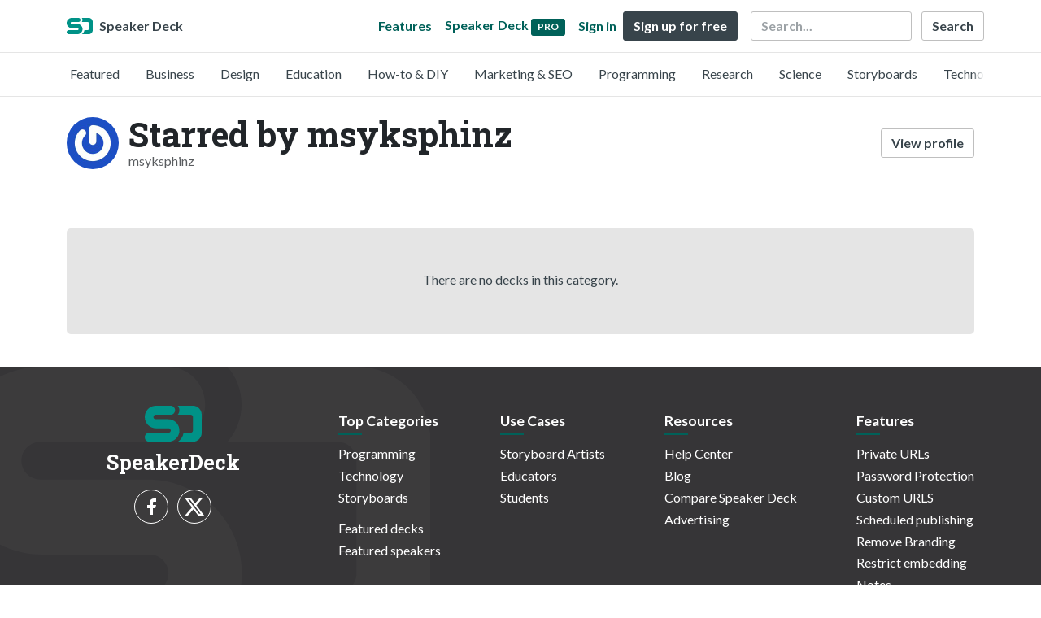

--- FILE ---
content_type: application/javascript; charset=UTF-8
request_url: https://speakerdeck.com/cdn-cgi/challenge-platform/h/g/scripts/jsd/fc21b7e0d793/main.js?
body_size: 4740
content:
window._cf_chl_opt={oPNF3:'g'};~function(M4,C,s,F,Z,T,E,v,h){M4=R,function(H,b,Mz,M3,i,g){for(Mz={H:518,b:455,i:468,g:492,c:490,B:464,a:431,y:521,Y:440,e:539,d:474},M3=R,i=H();!![];)try{if(g=parseInt(M3(Mz.H))/1+-parseInt(M3(Mz.b))/2*(-parseInt(M3(Mz.i))/3)+-parseInt(M3(Mz.g))/4+-parseInt(M3(Mz.c))/5+-parseInt(M3(Mz.B))/6*(parseInt(M3(Mz.a))/7)+parseInt(M3(Mz.y))/8*(parseInt(M3(Mz.Y))/9)+-parseInt(M3(Mz.e))/10*(-parseInt(M3(Mz.d))/11),b===g)break;else i.push(i.shift())}catch(c){i.push(i.shift())}}(M,729636),C=this||self,s=C[M4(505)],F={},F[M4(494)]='o',F[M4(508)]='s',F[M4(427)]='u',F[M4(530)]='z',F[M4(478)]='n',F[M4(459)]='I',F[M4(489)]='b',Z=F,C[M4(479)]=function(H,i,g,B,Mc,Mg,Mm,M9,Y,L,o,X,N,J){if(Mc={H:465,b:458,i:428,g:465,c:538,B:536,a:519,y:519,Y:507,e:501,d:462,L:543,o:425},Mg={H:520,b:462,i:456},Mm={H:500,b:448,i:513,g:435},M9=M4,i===null||void 0===i)return B;for(Y=U(i),H[M9(Mc.H)][M9(Mc.b)]&&(Y=Y[M9(Mc.i)](H[M9(Mc.g)][M9(Mc.b)](i))),Y=H[M9(Mc.c)][M9(Mc.B)]&&H[M9(Mc.a)]?H[M9(Mc.c)][M9(Mc.B)](new H[(M9(Mc.y))](Y)):function(I,MM,A){for(MM=M9,I[MM(Mg.H)](),A=0;A<I[MM(Mg.b)];I[A+1]===I[A]?I[MM(Mg.i)](A+1,1):A+=1);return I}(Y),L='nAsAaAb'.split('A'),L=L[M9(Mc.Y)][M9(Mc.e)](L),o=0;o<Y[M9(Mc.d)];X=Y[o],N=j(H,i,X),L(N)?(J=N==='s'&&!H[M9(Mc.L)](i[X]),M9(Mc.o)===g+X?y(g+X,N):J||y(g+X,i[X])):y(g+X,N),o++);return B;function y(I,A,M8){M8=R,Object[M8(Mm.H)][M8(Mm.b)][M8(Mm.i)](B,A)||(B[A]=[]),B[A][M8(Mm.g)](I)}},T=M4(446)[M4(434)](';'),E=T[M4(507)][M4(501)](T),C[M4(517)]=function(H,i,MB,MR,g,B,y,Y){for(MB={H:544,b:462,i:473,g:435,c:532},MR=M4,g=Object[MR(MB.H)](i),B=0;B<g[MR(MB.b)];B++)if(y=g[B],y==='f'&&(y='N'),H[y]){for(Y=0;Y<i[g[B]][MR(MB.b)];-1===H[y][MR(MB.i)](i[g[B]][Y])&&(E(i[g[B]][Y])||H[y][MR(MB.g)]('o.'+i[g[B]][Y])),Y++);}else H[y]=i[g[B]][MR(MB.c)](function(L){return'o.'+L})},v=function(Mu,Mo,ML,Me,My,Mq,b,i,g){return Mu={H:488,b:529},Mo={H:525,b:435,i:525,g:423,c:525,B:503,a:435,y:503,Y:525},ML={H:462},Me={H:462,b:503,i:500,g:448,c:513,B:500,a:448,y:448,Y:472,e:435,d:435,L:472,o:435,X:525,l:435,N:448,J:472,I:472,A:435,G:472,V:435,K:435,x:435,M0:423},My={H:486,b:503},Mq=M4,b=String[Mq(Mu.H)],i={'h':function(c){return null==c?'':i.g(c,6,function(B,MH){return MH=R,MH(My.H)[MH(My.b)](B)})},'g':function(B,y,Y,Mb,L,o,X,N,J,I,A,G,V,K,x,M0,M1,M2){if(Mb=Mq,B==null)return'';for(o={},X={},N='',J=2,I=3,A=2,G=[],V=0,K=0,x=0;x<B[Mb(Me.H)];x+=1)if(M0=B[Mb(Me.b)](x),Object[Mb(Me.i)][Mb(Me.g)][Mb(Me.c)](o,M0)||(o[M0]=I++,X[M0]=!0),M1=N+M0,Object[Mb(Me.B)][Mb(Me.a)][Mb(Me.c)](o,M1))N=M1;else{if(Object[Mb(Me.B)][Mb(Me.y)][Mb(Me.c)](X,N)){if(256>N[Mb(Me.Y)](0)){for(L=0;L<A;V<<=1,K==y-1?(K=0,G[Mb(Me.e)](Y(V)),V=0):K++,L++);for(M2=N[Mb(Me.Y)](0),L=0;8>L;V=1&M2|V<<1,y-1==K?(K=0,G[Mb(Me.d)](Y(V)),V=0):K++,M2>>=1,L++);}else{for(M2=1,L=0;L<A;V=V<<1.33|M2,y-1==K?(K=0,G[Mb(Me.d)](Y(V)),V=0):K++,M2=0,L++);for(M2=N[Mb(Me.L)](0),L=0;16>L;V=V<<1.01|M2&1,y-1==K?(K=0,G[Mb(Me.o)](Y(V)),V=0):K++,M2>>=1,L++);}J--,0==J&&(J=Math[Mb(Me.X)](2,A),A++),delete X[N]}else for(M2=o[N],L=0;L<A;V=V<<1|1.52&M2,y-1==K?(K=0,G[Mb(Me.l)](Y(V)),V=0):K++,M2>>=1,L++);N=(J--,0==J&&(J=Math[Mb(Me.X)](2,A),A++),o[M1]=I++,String(M0))}if(''!==N){if(Object[Mb(Me.B)][Mb(Me.N)][Mb(Me.c)](X,N)){if(256>N[Mb(Me.J)](0)){for(L=0;L<A;V<<=1,K==y-1?(K=0,G[Mb(Me.e)](Y(V)),V=0):K++,L++);for(M2=N[Mb(Me.I)](0),L=0;8>L;V=M2&1.01|V<<1,K==y-1?(K=0,G[Mb(Me.o)](Y(V)),V=0):K++,M2>>=1,L++);}else{for(M2=1,L=0;L<A;V=M2|V<<1.58,K==y-1?(K=0,G[Mb(Me.A)](Y(V)),V=0):K++,M2=0,L++);for(M2=N[Mb(Me.G)](0),L=0;16>L;V=V<<1.58|1&M2,K==y-1?(K=0,G[Mb(Me.l)](Y(V)),V=0):K++,M2>>=1,L++);}J--,J==0&&(J=Math[Mb(Me.X)](2,A),A++),delete X[N]}else for(M2=o[N],L=0;L<A;V=V<<1.62|1.12&M2,y-1==K?(K=0,G[Mb(Me.V)](Y(V)),V=0):K++,M2>>=1,L++);J--,J==0&&A++}for(M2=2,L=0;L<A;V=V<<1|M2&1.5,y-1==K?(K=0,G[Mb(Me.K)](Y(V)),V=0):K++,M2>>=1,L++);for(;;)if(V<<=1,y-1==K){G[Mb(Me.x)](Y(V));break}else K++;return G[Mb(Me.M0)]('')},'j':function(c,Md,Mi){return Md={H:472},Mi=Mq,null==c?'':''==c?null:i.i(c[Mi(ML.H)],32768,function(B,MC){return MC=Mi,c[MC(Md.H)](B)})},'i':function(B,y,Y,Mp,L,o,X,N,J,I,A,G,V,K,x,M0,M2,M1){for(Mp=Mq,L=[],o=4,X=4,N=3,J=[],G=Y(0),V=y,K=1,I=0;3>I;L[I]=I,I+=1);for(x=0,M0=Math[Mp(Mo.H)](2,2),A=1;M0!=A;M1=V&G,V>>=1,V==0&&(V=y,G=Y(K++)),x|=(0<M1?1:0)*A,A<<=1);switch(x){case 0:for(x=0,M0=Math[Mp(Mo.H)](2,8),A=1;A!=M0;M1=V&G,V>>=1,0==V&&(V=y,G=Y(K++)),x|=A*(0<M1?1:0),A<<=1);M2=b(x);break;case 1:for(x=0,M0=Math[Mp(Mo.H)](2,16),A=1;M0!=A;M1=V&G,V>>=1,0==V&&(V=y,G=Y(K++)),x|=(0<M1?1:0)*A,A<<=1);M2=b(x);break;case 2:return''}for(I=L[3]=M2,J[Mp(Mo.b)](M2);;){if(K>B)return'';for(x=0,M0=Math[Mp(Mo.H)](2,N),A=1;A!=M0;M1=G&V,V>>=1,0==V&&(V=y,G=Y(K++)),x|=A*(0<M1?1:0),A<<=1);switch(M2=x){case 0:for(x=0,M0=Math[Mp(Mo.i)](2,8),A=1;A!=M0;M1=G&V,V>>=1,0==V&&(V=y,G=Y(K++)),x|=(0<M1?1:0)*A,A<<=1);L[X++]=b(x),M2=X-1,o--;break;case 1:for(x=0,M0=Math[Mp(Mo.i)](2,16),A=1;A!=M0;M1=G&V,V>>=1,V==0&&(V=y,G=Y(K++)),x|=(0<M1?1:0)*A,A<<=1);L[X++]=b(x),M2=X-1,o--;break;case 2:return J[Mp(Mo.g)]('')}if(0==o&&(o=Math[Mp(Mo.c)](2,N),N++),L[M2])M2=L[M2];else if(X===M2)M2=I+I[Mp(Mo.B)](0);else return null;J[Mp(Mo.a)](M2),L[X++]=I+M2[Mp(Mo.y)](0),o--,I=M2,o==0&&(o=Math[Mp(Mo.Y)](2,N),N++)}}},g={},g[Mq(Mu.b)]=i.h,g}(),h=n(),k();function S(H,i,Mn,M5){return Mn={H:516,b:500,i:426,g:513,c:473,B:497},M5=M4,i instanceof H[M5(Mn.H)]&&0<H[M5(Mn.H)][M5(Mn.b)][M5(Mn.i)][M5(Mn.g)](i)[M5(Mn.c)](M5(Mn.B))}function f(H,Mr,Ms){return Mr={H:537},Ms=M4,Math[Ms(Mr.H)]()<H}function U(H,Mk,M7,i){for(Mk={H:428,b:544,i:502},M7=M4,i=[];H!==null;i=i[M7(Mk.H)](Object[M7(Mk.b)](H)),H=Object[M7(Mk.i)](H));return i}function Q(g,c,MV,MD,B,a,y,Y,d,L,o,X){if(MV={H:447,b:469,i:438,g:481,c:430,B:466,a:531,y:541,Y:510,e:432,d:445,L:504,o:535,X:424,l:430,N:424,J:485,I:498,A:527,G:430,V:443,K:444,x:450,M0:454,M1:437,M2:452,MK:475,Mx:529},MD=M4,!f(0))return![];a=(B={},B[MD(MV.H)]=g,B[MD(MV.b)]=c,B);try{y=C[MD(MV.i)],Y=MD(MV.g)+C[MD(MV.c)][MD(MV.B)]+MD(MV.a)+y.r+MD(MV.y),d=new C[(MD(MV.Y))](),d[MD(MV.e)](MD(MV.d),Y),d[MD(MV.L)]=2500,d[MD(MV.o)]=function(){},L={},L[MD(MV.X)]=C[MD(MV.l)][MD(MV.N)],L[MD(MV.J)]=C[MD(MV.c)][MD(MV.J)],L[MD(MV.I)]=C[MD(MV.c)][MD(MV.I)],L[MD(MV.A)]=C[MD(MV.G)][MD(MV.V)],L[MD(MV.K)]=h,o=L,X={},X[MD(MV.x)]=a,X[MD(MV.M0)]=o,X[MD(MV.M1)]=MD(MV.M2),d[MD(MV.MK)](v[MD(MV.Mx)](X))}catch(l){}}function D(Ma,MP,i,g,c,B,a){MP=(Ma={H:476,b:463,i:442,g:457,c:477,B:509,a:515,y:514,Y:449,e:461,d:493,L:511},M4);try{return i=s[MP(Ma.H)](MP(Ma.b)),i[MP(Ma.i)]=MP(Ma.g),i[MP(Ma.c)]='-1',s[MP(Ma.B)][MP(Ma.a)](i),g=i[MP(Ma.y)],c={},c=Ntxi4(g,g,'',c),c=Ntxi4(g,g[MP(Ma.Y)]||g[MP(Ma.e)],'n.',c),c=Ntxi4(g,i[MP(Ma.d)],'d.',c),s[MP(Ma.B)][MP(Ma.L)](i),B={},B.r=c,B.e=null,B}catch(y){return a={},a.r={},a.e=y,a}}function O(Ml,MZ,H,b,i){return Ml={H:441,b:533},MZ=M4,H=3600,b=W(),i=Math[MZ(Ml.H)](Date[MZ(Ml.b)]()/1e3),i-b>H?![]:!![]}function n(MA,ME){return MA={H:491},ME=M4,crypto&&crypto[ME(MA.H)]?crypto[ME(MA.H)]():''}function m(i,g,R3,MO,c,B){if(R3={H:436,b:482,i:437,g:496,c:540,B:534,a:482,y:523,Y:484,e:540,d:467,L:453,o:523},MO=M4,!i[MO(R3.H)])return;g===MO(R3.b)?(c={},c[MO(R3.i)]=MO(R3.g),c[MO(R3.c)]=i.r,c[MO(R3.B)]=MO(R3.a),C[MO(R3.y)][MO(R3.Y)](c,'*')):(B={},B[MO(R3.i)]=MO(R3.g),B[MO(R3.e)]=i.r,B[MO(R3.B)]=MO(R3.d),B[MO(R3.L)]=g,C[MO(R3.o)][MO(R3.Y)](B,'*'))}function j(H,i,g,MQ,M6,B,y){M6=(MQ={H:494,b:460,i:433,g:538,c:524,B:538},M4);try{B=i[g]}catch(Y){return'i'}if(B==null)return B===void 0?'u':'x';if(M6(MQ.H)==typeof B)try{if(M6(MQ.b)==typeof B[M6(MQ.i)])return B[M6(MQ.i)](function(){}),'p'}catch(e){}return H[M6(MQ.g)][M6(MQ.c)](B)?'a':B===H[M6(MQ.B)]?'C':!0===B?'T':!1===B?'F':(y=typeof B,M6(MQ.b)==y?S(H,B)?'N':'f':Z[y]||'?')}function k(R2,R1,Mx,Mv,H,b,i,g,c){if(R2={H:438,b:436,i:528,g:439,c:506,B:483,a:499,y:499},R1={H:528,b:439,i:499},Mx={H:480},Mv=M4,H=C[Mv(R2.H)],!H)return;if(!O())return;(b=![],i=H[Mv(R2.b)]===!![],g=function(Mf,B){if(Mf=Mv,!b){if(b=!![],!O())return;B=D(),z(B.r,function(a){m(H,a)}),B.e&&Q(Mf(Mx.H),B.e)}},s[Mv(R2.i)]!==Mv(R2.g))?g():C[Mv(R2.c)]?s[Mv(R2.c)](Mv(R2.B),g):(c=s[Mv(R2.a)]||function(){},s[Mv(R2.y)]=function(MW){MW=Mv,c(),s[MW(R1.H)]!==MW(R1.b)&&(s[MW(R1.i)]=c,g())})}function R(P,q,H,b){return P=P-423,H=M(),b=H[P],b}function W(MX,MF,H){return MX={H:438,b:441},MF=M4,H=C[MF(MX.H)],Math[MF(MX.b)](+atob(H.t))}function z(H,b,MI,Mt,MJ,MN,MS,i,g,c){MI={H:438,b:451,i:430,g:510,c:432,B:445,a:481,y:466,Y:429,e:436,d:504,L:535,o:470,X:471,l:542,N:542,J:526,I:475,A:529,G:487},Mt={H:512},MJ={H:495,b:495,i:482,g:522,c:495},MN={H:504},MS=M4,i=C[MS(MI.H)],console[MS(MI.b)](C[MS(MI.i)]),g=new C[(MS(MI.g))](),g[MS(MI.c)](MS(MI.B),MS(MI.a)+C[MS(MI.i)][MS(MI.y)]+MS(MI.Y)+i.r),i[MS(MI.e)]&&(g[MS(MI.d)]=5e3,g[MS(MI.L)]=function(Mj){Mj=MS,b(Mj(MN.H))}),g[MS(MI.o)]=function(MU){MU=MS,g[MU(MJ.H)]>=200&&g[MU(MJ.b)]<300?b(MU(MJ.i)):b(MU(MJ.g)+g[MU(MJ.c)])},g[MS(MI.X)]=function(MT){MT=MS,b(MT(Mt.H))},c={'t':W(),'lhr':s[MS(MI.l)]&&s[MS(MI.N)][MS(MI.J)]?s[MS(MI.l)][MS(MI.J)]:'','api':i[MS(MI.e)]?!![]:![],'payload':H},g[MS(MI.I)](v[MS(MI.A)](JSON[MS(MI.G)](c)))}function M(R4){return R4='iframe,240LRPBuw,Object,oPNF3,error,1443429HYVmrk,GsWUx0,onload,onerror,charCodeAt,indexOf,11hNoRax,send,createElement,tabIndex,number,Ntxi4,error on cf_chl_props,/cdn-cgi/challenge-platform/h/,success,DOMContentLoaded,postMessage,syUs3,Z28QuIL1JFVflv9iSYeXdKbrt$U0pz5gWM4w3EDmknPGsaxOcR6ToqjyCh-ABHN7+,stringify,fromCharCode,boolean,1995520oLhARb,randomUUID,3120004PGTzar,contentDocument,object,status,cloudflare-invisible,[native code],HnhLR9,onreadystatechange,prototype,bind,getPrototypeOf,charAt,timeout,document,addEventListener,includes,string,body,XMLHttpRequest,removeChild,xhr-error,call,contentWindow,appendChild,Function,oxFY5,564287iXsjmw,Set,sort,1893608hzsHkA,http-code:,parent,isArray,pow,href,UHTeq3,readyState,AWjRraL,symbol,/b/ov1/0.47658188858893286:1768400639:Wz2dKt11c5URFImLglTi-Hmxx04GNp4cW66nKYOoYaA/,map,now,event,ontimeout,from,random,Array,3450670JpTKYG,sid,/invisible/jsd,location,isNaN,keys,join,KljLg4,d.cookie,toString,undefined,concat,/jsd/oneshot/fc21b7e0d793/0.47658188858893286:1768400639:Wz2dKt11c5URFImLglTi-Hmxx04GNp4cW66nKYOoYaA/,_cf_chl_opt,34930WdZmYk,open,catch,split,push,api,source,__CF$cv$params,loading,9qfYrdV,floor,style,riYFq1,ntYsJ1,POST,_cf_chl_opt;NaZoI3;Bshk0;IzgW1;qzjKa3;GBApq0;giyU9;KutOj0;QgiX4;Khftj4;Lfpaq4;zBhRN3;JSmY9;Ntxi4;oxFY5;TDAZ2;ldLC0,jCNy9,hasOwnProperty,clientInformation,errorInfoObject,log,jsd,detail,chctx,4gJFLTI,splice,display: none,getOwnPropertyNames,bigint,function,navigator,length'.split(','),M=function(){return R4},M()}}()